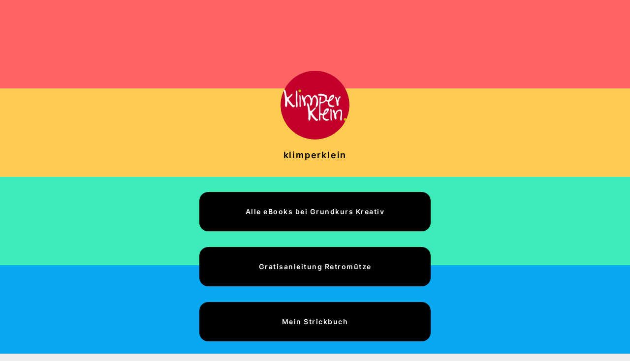

--- FILE ---
content_type: text/html; charset=utf-8
request_url: https://wonderl.ink/@klimperklein/ausgelost-d3
body_size: 2381
content:
<!DOCTYPE html>
<html lang="de">
<head>
    <meta charset="utf-8">
    <meta name="viewport" content="width=device-width, initial-scale=1">

    <title>klimperklein | Wonderlink</title>
    <meta name="description" content="klimperklein ist bei Wonderlink, die ONE LINK ONLY Linkbaum-Lösung für all Deine Sozialen Netze."/>
    <meta name="publisher" content="wonderlink.de" />

    <link rel="canonical" href="https://wonderl.ink/@klimperklein" />

        
    <link rel="apple-touch-icon" sizes="180x180" href="/apple-touch-icon.png">
    <link rel="icon" type="image/svg+xml" href="/favicon.svg" sizes="any">
    <link rel="icon" type="image/png" sizes="32x32" href="/favicon.png">
    <link rel="icon" type="image/png" sizes="16x16" href="/favicon.png">
    <link rel="manifest" href="/site.webmanifest">
    <link rel="mask-icon" href="/favicon-mask.svg" color="#000000">
    <meta name="msapplication-TileColor" content="#ffffff">
    <meta name="theme-color" content="#ffffff">

    <meta property="profile:username" content="@klimperklein"/>
    <meta property="og:title" content="klimperklein"/>
    <meta property="og:description" content="klimperklein ist bei Wonderlink, die ONE LINK ONLY Linkbaum-Lösung für all Deine Sozialen Netze."/>
    <meta property="og:url" content="https://wonderl.ink/@klimperklein"/>
    <meta property="og:locale" content="de_DE"/>
    <meta property="og:site_name" content="Wonderlink"/>
    <meta property="og:type" content="profile"/>
    <meta property="og:image" content="https://wonderl.ink/uploads/11379/5fBMpJOsJjHHSBlG6lYTbvfYuLfHc0AsqdGuD2Wn.png"/>
    <meta property="og:image:secure_url" content="https://wonderl.ink/uploads/11379/5fBMpJOsJjHHSBlG6lYTbvfYuLfHc0AsqdGuD2Wn.png"/>
    <meta property="og:image:width" content="400"/>
    <meta property="og:image:height" content="400"/>
    <meta property="og:image:type" content="image/jpg"/>

    <meta name="twitter:image" content="https://wonderl.ink/uploads/11379/5fBMpJOsJjHHSBlG6lYTbvfYuLfHc0AsqdGuD2Wn.png"/>

    <meta name="twitter:title" content="klimperklein"/>
    <meta name="twitter:description" content="klimperklein ist bei Wonderlink, die ONE LINK ONLY Linkbaum-Lösung für all Deine Sozialen Netze."/>
    <meta name="twitter:card" content="summary"/>
    <meta name="twitter:domain" content="Wonderlink"/>

    <link rel="stylesheet" href="/static/fonts/fontello/css/fontello.css?id=716b465e5be4625a7edebae83868af2d">
    <link rel="stylesheet" href="/static/css/wonderpage.css?id=43c7dcec1526795344d2dcadf21e2077">
    
</head>
<body data-env="wonderpage" data-theme-bg="bg_rainbow" data-theme-color="btn_dark" data-theme-btn-shadow="" data-theme-btn-outline="" data-avatar-border-color="" data-uid="11379" style="--theme-bg-color:#97BADA;--btn-bg-color-code:black;--btn-text-color-code:white;" >
    
    
     <div class="theme-bg"></div>
    
    
    <main class="pageWrap">
        

        <ul class="btnList" >
                            
                    <li class="s-avatar">
                        <div class="avatar-img theme-btn_2" style="background-image:url('/uploads/11379/5fBMpJOsJjHHSBlG6lYTbvfYuLfHc0AsqdGuD2Wn.png.webp'),url('/uploads/11379/5fBMpJOsJjHHSBlG6lYTbvfYuLfHc0AsqdGuD2Wn.png');"></div>
                        <div class="avatar-name f-avatar theme-text" >klimperklein</div>
                                            </li>

                
                
            
                        
            
                
                
                
                
                    
                    <li><a href="http://Www.grundkurs-kreativ.de" class="stageBtn theme-btn" target="_blank" rel="noopener noreferrer " data-count="320837" data-bid="320837" data-load-modal-text_type="" data-load-modal="Alle eBooks bei Grundkurs Kreativ"><span class="btn-label">Alle eBooks bei Grundkurs Kreativ</span></a></li>

                                
            
            
                
                
                
                
                    
                    <li><a href="https://www.emf-verlag.de/blog/retro-muetze" class="stageBtn theme-btn" target="_blank" rel="noopener noreferrer " data-count="209861" data-bid="209861" data-load-modal-text_type="" data-load-modal="Gratisanleitung Retromütze"><span class="btn-label">Gratisanleitung Retromütze</span></a></li>

                                
            
            
                
                
                
                
                    
                    <li><a href="https://amzn.to/3u3dT8q" class="stageBtn theme-btn" target="_blank" rel="noopener noreferrer " data-count="164923" data-bid="164923" data-load-modal-text_type="" data-load-modal="Mein Strickbuch"><span class="btn-label">Mein Strickbuch</span></a></li>

                                
            
            
                
                
                
                
                    
                    <li><a href="https://www.amazon.de/shop/klimperklein" class="stageBtn theme-btn" target="_blank" rel="noopener noreferrer " data-count="119784" data-bid="119784" data-load-modal-text_type="" data-load-modal="Amazon Favourites"><span class="btn-label">Amazon Favourites</span></a></li>

                                
            
            
                
                
                
                
                    
                    <li><a href="https://tidd.ly/3CPOjVw" class="stageBtn theme-btn" target="_blank" rel="noopener noreferrer " data-count="119840" data-bid="119840" data-load-modal-text_type="" data-load-modal="Klimperkleine Jersey-Bücher"><span class="btn-label">Klimperkleine Jersey-Bücher</span></a></li>

                                
            
            
                
                
                
                
                    
                    <li><a href="http://Www.instagram.com/klimperklein" class="stageBtn theme-btn" target="_blank" rel="noopener noreferrer nofollow" data-count="120498" data-bid="120498" data-load-modal-text_type="" data-load-modal="Instagram "><span class="btn-label">Instagram </span></a></li>

                                
            
            
                
                
                
                
                    
                    <li><a href="http://Www.facebook.de/klimperklein" class="stageBtn theme-btn" target="_blank" rel="noopener noreferrer " data-count="120499" data-bid="120499" data-load-modal-text_type="" data-load-modal="Facebook"><span class="btn-label">Facebook</span></a></li>

                                
            
            
                
                
                
                
                    
                    <li><a href="https://farbenmix.de/search?sSearch=klimperklein" class="stageBtn theme-btn" target="_blank" rel="noopener noreferrer " data-count="119839" data-bid="119839" data-load-modal-text_type="" data-load-modal="Papierschnitte &amp; Ebooks bei Farbenmix"><span class="btn-label">Papierschnitte & Ebooks bei Farbenmix</span></a></li>

                                
            
            
            
        </ul>   

    </main> 

    

    <footer id="footer" class="wonderlinkFooter">  
        <nav class="footer p-smallcaps">
            <ul class="footerNav" >
                                    
                    <li><a class="pointer" data-load-modal-text_type="imprint" data-load-modal="Impressum" data-count="119788">Impressum</a></li> 
                                                    
                
                
                
                                                <li><a href="https://itrk.legal/2Wz.6E.lV.html" target="_blank" rel="noopener noreferrer" data-bid="119793" data-load-modal-text_type="" data-load-modal="AGB" data-count="119793">AGB</a></li>                                             
                            
                                        
            </ul>   
            
                    <ul class="footerNav collapsable" >
                <li><a class="ddBtn">Datenschutz<span class="icon-dd"></span></a></li>
                                    
                    <li><a href="#privacy" class="pointer" data-load-modal-text_type="privacy" data-load-modal="Datenschutz Wonderlink" >Wonderlink</a></li> 

                                                    <li><a href="https://itrk.legal/2Wz.76.lV.html" target="_blank" rel="noopener noreferrer" data-bid="119786" data-load-modal-text_type="" data-load-modal="Datenschutz Instagram" data-count="119786">Instagram</a></li>                             </ul>   
                    
                    
        
        </nav>

        <div class="footerLogo">
                                        <a href="https://www.wonderlink.de" title="Erstelle Deinen DSGVO-konformen Linkbaum mit Wonderlink" target="_blank">
                    <img src="https://wonderl.ink/assets/logo/Wonderlink-white.svg"  height="55" alt="wonderlink logo">
                </a>
        </div>

        
    </footer>






    <article class="modal modal-sm" id="loadModal" aria-hidden="true" data-nosnippet>
        <div class="modal-overlay"></div>
        <div class="modal-content">
            <h2 class="h1 modal-title"></h2><br>
            <div class="modal-body modal-body-html"></div>
            <p><button type="button" class="close">Schliessen</button></p>
        </div>
    </article>

    <script>var utm_source="";var is_preview="";</script>
    <script src="/static/js/wonderpage.js?id=038f6163f6cbe0f4a8f2e0935e64ac2c"></script>

</body>
</html>


--- FILE ---
content_type: text/css
request_url: https://wonderl.ink/static/css/wonderpage.css?id=43c7dcec1526795344d2dcadf21e2077
body_size: 5348
content:
@charset "UTF-8";.bgcolor-white{background-color:#fff}.bgcolor-black{background-color:#000}.bgcolor-green{background-color:#3debb9}.bgcolor-blue{background-color:#09a9f1}.bgcolor-yellow{background-color:#ffca51}.bgcolor-red{background-color:#ff6363}.bgcolor-purple{background-color:#8e64ff}.color-white{color:#fff}.color-red{color:#ff6363}[class*=socialicon-]{font-size:1.6em}[class*=socialicon-]:before{-webkit-font-smoothing:antialiased;-moz-osx-font-smoothing:grayscale;align-items:center;content:"";display:flex;font-family:fontello;font-style:normal;font-variant:normal;font-weight:400;justify-content:center;line-height:1em;text-align:center;text-decoration:inherit;text-transform:none}[class*=socialicon-email]:before{content:""}[class*=socialicon-tel]:before{content:""}[class*=socialicon-maps]:before{content:""}[class*=socialicon-deezer]:before{content:""}[class*=socialicon-tiktok]:before{content:""}[class*=socialicon-link]:before{content:""}[class*=socialicon-lock]:before{content:""}[class*=socialicon-spotify]:before{content:""}[class*=socialicon-soundcloud]:before{content:""}[class*=socialicon-twitter]:before{content:""}[class*=socialicon-threads]:before{content:""}[class*=socialicon-facebook]:before{content:""}[class*=socialicon-facebook-messenger]:before{content:""}[class*=socialicon-linkedin]:before{content:""}[class*=socialicon-xing]:before{content:""}[class*=socialicon-youtube]:before{content:""}[class*=socialicon-youtube-music]:before{content:""}[class*=socialicon-instagram]:before{content:""}[class*=socialicon-tumblr]:before{content:""}[class*=socialicon-twitch]:before{content:""}[class*=socialicon-discord]:before{content:""}[class*=socialicon-patreon]:before{content:""}[class*=socialicon-kofi]:before{content:""}[class*=socialicon-bluesky]:before{content:""}[class*=socialicon-pixelfed]:before{content:""}[class*=socialicon-foto]:before{content:""}[class*=socialicon-apple]:before{content:""}[class*=socialicon-skype]:before{content:""}[class*=socialicon-telegram]:before{content:""}[class*=socialicon-pinterest]:before{content:""}[class*=socialicon-whatsapp]:before{content:""}[class*=socialicon-whatsapp-channel]:before{content:""}[class*=socialicon-amazon]:before{content:""}[class*=socialicon-vimeo]:before{content:""}[class*=socialicon-reddit]:before{content:""}[class*=socialicon-snapchat]:before{content:""}[class*=socialicon-website]:before{content:""}[class*=socialicon-shop]:before{content:""}[class*=socialicon-calendar]:before{content:""}[class*=socialicon-mastodon]:before{content:""}[class*=socialicon-blog]:before{content:""}[class*=socialicon-signal]:before{content:""}[class*=socialicon-threema]:before{content:""}[class*=socialicon-accounts]:before{content:""}[class*=socialicon-gitlab]:before{content:""}[class*=socialicon-github]:before{content:""}@font-face{font-display:fallback;font-family:Inter;font-style:normal;font-weight:400;src:local(""),url(/static/fonts/inter/inter-v3-latin-regular.woff2) format("woff2"),url(/static/fonts/inter/inter-v3-latin-regular.woff) format("woff")}@font-face{font-display:fallback;font-family:Inter;font-style:normal;font-weight:600;src:local(""),url(/static/fonts/inter/inter-v3-latin-600.woff2) format("woff2"),url(/static/fonts/inter/inter-v3-latin-600.woff) format("woff")}@font-face{font-display:fallback;font-family:Inter;font-style:normal;font-weight:900;src:local(""),url(/static/fonts/inter/inter-v3-latin-900.woff2) format("woff2"),url(/static/fonts/inter/inter-v3-latin-900.woff) format("woff")}html{-webkit-font-smoothing:antialiased;-moz-osx-font-smoothing:grayscale;font-size:16px;transition:font-size .5s}body{font-family:Inter;font-size:1rem;font-weight:400;line-height:1.77em}h1,h2,h3,h4,h5,p{margin:0}.h1{font-size:clamp(40px,calc(24.60558px + 3.71846vw),96px);font-weight:900;line-height:1em;overflow:hidden;text-transform:uppercase}.h1,.p{letter-spacing:0}.p{font-size:clamp(18px,calc(13.60159px + 1.06242vw),34px);font-weight:400;line-height:1.76471em}.btnBlk,.f-btn,.stageBtn,.stageBtnTitle{font-size:14px;font-weight:600;letter-spacing:2.8px;line-height:17px}.stageBtn{letter-spacing:1.5px}.f-avatar{text-transform:none}.p-smallcaps{font-size:12px;font-weight:600;letter-spacing:2.8px;line-height:30px;text-transform:uppercase}.modal{align-items:center;bottom:0;display:flex;font-size:18px;justify-content:center;left:0;line-height:1.77em;overflow-y:scroll;padding:100px 0;position:fixed;right:0;top:0;transition:z-index .5s,visibility .5s,opacity .5s;z-index:10}.modal .close{background-color:#000;border:none;border-radius:0;box-shadow:none!important;box-sizing:border-box;color:#fff;cursor:pointer;display:block;font-size:14px;font-weight:600;height:auto;letter-spacing:2.8px;line-height:17px;margin:4rem auto 0;padding:1.5em 2em;text-decoration:none;text-transform:uppercase}.modal .modal-overlay{background:#000;bottom:0;left:0;opacity:.5;position:fixed;right:0;top:0}.modal .modal-content{background-color:#fff;border-radius:25px;box-shadow:0 24px 38px 3px rgba(0,0,0,.14),0 9px 46px 8px rgba(0,0,0,.12),0 11px 15px -7px rgba(0,0,0,.2);box-sizing:border-box;margin:auto;max-width:100vw;min-height:40vh;overflow:hidden;padding:50px;position:relative;transition:transform .5s,opacity .5s .1s;width:900px}.modal .modal-content .h1{font-size:2rem;margin-top:0}.modal.modal-sm .modal-content{width:700px}.modal[aria-hidden=true]{opacity:0;overflow:hidden;visibility:hidden;z-index:-2}.modal[aria-hidden=true] .modal-content{opacity:0;transform:scale(.9)}@media only screen and (max-width:700px){.modal{padding-bottom:0}.modal .modal-content{border-radius:25px 25px 0 0;margin-bottom:0;min-height:70vh;padding:50px 30px 80px}.modal .modal-content a{word-wrap:break-word}.modal .modal-content .h1{-webkit-hyphens:auto;hyphens:auto}.modal[aria-hidden=true] .modal-content{opacity:1;transform:translateY(50vh)}}.modal:focus{outline:none}.footerImprintEmbed .header,.footerImprintEmbed footer,.modal .modal-body-html .header,.modal .modal-body-html footer{display:none}.footerImprintEmbed h1,.footerImprintEmbed h2,.footerImprintEmbed h3,.footerImprintEmbed h4,.footerImprintEmbed h5,.footerImprintEmbed h6,.modal .modal-body-html h1,.modal .modal-body-html h2,.modal .modal-body-html h3,.modal .modal-body-html h4,.modal .modal-body-html h5,.modal .modal-body-html h6{font-size:1.2em;font-weight:600;line-height:1.2em;margin:1em 0 .5em;text-transform:none}.footerImprintEmbed h5,.footerImprintEmbed h6,.modal .modal-body-html h5,.modal .modal-body-html h6{font-size:1em}.footerImprintEmbed h4,.modal .modal-body-html h4{font-size:1.1em;font-weight:600}.footerImprintEmbed h3,.modal .modal-body-html h3{font-size:1.1em;font-weight:400}.footerImprintEmbed h2,.modal .modal-body-html h2{font-size:1.1em;font-weight:600}.footerImprintEmbed h1,.modal .modal-body-html h1{font-size:1.3em;font-weight:700;margin-top:0}.footerImprintEmbed p,.modal .modal-body-html p{margin-bottom:1em}.footerImprintEmbed b,.footerImprintEmbed strong,.modal .modal-body-html b,.modal .modal-body-html strong{font-weight:600}.footerImprintEmbed ul,.modal .modal-body-html ul{list-style:disc}.footerImprintEmbed ol,.modal .modal-body-html ol{list-style:decimal}.footerImprintEmbed ol,.footerImprintEmbed ul,.modal .modal-body-html ol,.modal .modal-body-html ul{list-style-position:outside;margin:.5em .5em 1em;padding-left:1em}.footerImprintEmbed ol li,.footerImprintEmbed ul li,.modal .modal-body-html ol li,.modal .modal-body-html ul li{list-style-type:inherit}body[data-modal-open="1"]{overflow:hidden}#loadModal .small,#privacyDefaultModal .small{font-size:.8em;line-height:1.7em}body,html{min-height:100%}body{--stage-btn-min-height:clamp(62px,12vw,80px);background-color:#eee;margin:0;padding:0}.theme-bg{display:block;height:100vh;height:100lvh;left:0;position:fixed;top:0;transform:scale(1);width:100vw}a,a:hover{color:inherit}.pointer{cursor:pointer}.pageWrap{align-items:center;box-sizing:border-box;display:flex;flex-direction:column;justify-content:space-around;min-height:calc(100vh - 110px);padding:clamp(75px,10vw,150px) 5% 30px;position:relative}.header{flex:1 0 50px}.backBtn{align-items:center;background-color:#fff;border-radius:50%;box-shadow:0 2px 2px 0 rgba(0,0,0,.14),0 3px 1px -2px rgba(0,0,0,.12),0 1px 5px 0 rgba(0,0,0,.2);box-sizing:border-box;display:flex;font-size:26px;height:50px;justify-content:center;left:3%;padding:0 0 5px 5px;position:fixed;top:40px;width:50px;z-index:2}.backBtn,.backBtn:hover{color:#000}.btnList{flex:1 1 40%;list-style:none;margin:0 0 80px;max-width:100%;padding:0;text-align:center}.btnList>li{padding:calc(var(--stage-btn-min-height)*.2) 10px;text-align:center}.btnList>li.s-name{margin-bottom:4em}.btnList>li.s-avatar{margin-bottom:2em;padding-block:0}.btnList-social-wrap{margin:0 -5vw;overflow:hidden}.btnList-social-wrap[data-need-mask="1"]{-webkit-mask-image:linear-gradient(270deg,rgba(0,0,0,.3) 25px,#000 65px);mask-image:linear-gradient(270deg,rgba(0,0,0,.3) 25px,#000 65px)}.btnList-social{-ms-overflow-style:none;align-items:center;box-sizing:border-box;display:flex;font-size:14px;left:50%;list-style:none;margin:-15px 0;max-width:100vw;overflow-x:auto;padding:20px;position:absolute;position:relative;scrollbar-width:none;transform:translateX(-50%);width:-moz-max-content;width:max-content}.btnList-social::-webkit-scrollbar{display:none}.btnList-social>li{display:block;margin:0 auto;padding:0;pointer-events:all}.btnList-social>li .s-icon{align-items:center;border-radius:50%;display:block;display:flex;height:40px;justify-content:center;margin:0 clamp(9px,2vw,13px);pointer-events:all;text-decoration:none;width:40px}@media (hover:hover){.btnList-social>li .s-icon{transition:transform .2s}.btnList-social>li .s-icon:hover{transform:scale(1.15)}}.btnList-social[data-rows="2"]{padding-bottom:70px}.btnList-social[data-rows="2"]>li:not(:first-child){margin-left:-35px}.btnList-social[data-rows="2"]>li:nth-child(2n){transform:translateY(50px)}.avatar-img{background:no-repeat 50% transparent;background-clip:padding-box;background-size:cover;border-radius:50%;display:block;height:140px;margin:0 auto 10px;overflow:hidden;position:relative;width:140px}@keyframes animate-avatar{0%{transform:scale(0)}80%{animation-timing-function:ease-out;transform:scale(1.1)}to{transform:scale(1)}}.welcomePanel{font-size:1.2rem}.welcomePanel .title{margin-bottom:.5em;max-width:100%;overflow:hidden}.welcomePanel a{outline:none;text-decoration:none}.footer{margin-top:20px}.footer .footerNav{list-style:none;margin:0;padding:0;text-align:center}.footer .footerNav li{display:inline-block;padding:10px;text-align:center}.footer .footerNav li a{text-decoration:none}.footer .footerNav li a:hover{text-decoration:underline}@media screen and (max-width:650px){.footer .footerNav.collapsable li{display:block}.footer .footerNav.collapsable li:first-child:not(.open)~li{display:none}.footer .footerNav.collapsable li:last-child{margin-bottom:2em}.footer .footerNav.collapsable .ddBtn{background:none;border:none;color:inherit;cursor:pointer;outline:none;position:relative}.footer .footerNav.collapsable .ddBtn:after{content:"";display:inline-block;width:20px}.footer .footerNav.collapsable .icon-dd{background:none;background:no-repeat url(/assets/wonderpage/img/svg/dropdown.svg) 50%;background-size:contain;border:none;display:inline-block;height:6px;margin-left:5px;outline:none;position:absolute;top:50%;transform:translateY(-50%);width:12px}}@media screen and (min-width:650.2px){.footer .footerNav.collapsable li:first-child{pointer-events:none}.footer .footerNav.collapsable li:first-child:after{content:":"}}.wonderlinkFooter{background-color:#000;color:#fff;padding:30px 20px;position:relative;text-align:center}.wonderlinkFooter .footerLogo{margin-bottom:20px;margin-top:50px}.wonderlinkFooter .footerImprintEmbed{border-top:1px solid #666;font-size:13px;line-height:1.5em;margin:3rem auto;max-width:600px;padding-top:3rem}.wonderlinkFooter .footerImprintEmbed .s-title{margin-bottom:2em;text-transform:uppercase}.stageBtn{background-color:#333;border-radius:18px;box-sizing:border-box;color:#fff;display:block;margin:0 auto;max-width:100%;overflow:hidden;padding:0;position:relative;text-align:center;text-decoration:none;width:470px}.stageBtn .btn-label{align-items:center;box-sizing:border-box;display:flex;justify-content:center;min-height:var(--stage-btn-min-height);padding:1em 2em}@media (hover:hover){a.stageBtn{cursor:pointer;transition:transform .2s}a.stageBtn:hover{transform:scale(1.05)}}.stageBtnImage{display:block;padding:0}.stageBtnImage .btn-img{display:block;margin:0}.stageBtnImage .btn-img img{color:transparent;display:block;height:auto;-o-object-fit:cover;object-fit:cover}.stageBtnImage[data-image-size=S]:not([data-notext]) .btn-img{align-items:center;display:flex;height:100%;max-height:95px;position:absolute}.stageBtnImage[data-image-size=S] .btn-img img{aspect-ratio:var(--btn-image-ratio-S);width:var(--stage-btn-min-height)}.stageBtnImage[data-image-size=S] .btn-label{margin-inline:var(--stage-btn-min-height);padding-inline:1em}.stageBtnImage[data-image-size=M] .btn-img img{aspect-ratio:var(--btn-image-ratio-M);width:100%}.stageBtnImage[data-image-size=L] .btn-img img{aspect-ratio:var(--btn-image-ratio-L);width:100%}.stageBtnTitle{display:block;margin-left:auto;margin-right:auto;margin-top:1em;max-width:570px;position:relative;transform:translateY(.5em)}.stageBtnTitle .s-text{display:block;font-weight:400;letter-spacing:1px}.stageBtnTitle[data-has-title="1"][data-has-text="1"] .s-text{margin-top:1em}.hoverLine a,.hoverLine2 a,a.hoverLine,a.hoverLine2{color:currentcolor;display:inline-block;position:relative;text-decoration:none;white-space:nowrap}.hoverLine a:before,.hoverLine2 a:before,a.hoverLine2:before,a.hoverLine:before{border-bottom:.12em solid;bottom:0;content:"";left:0;position:absolute;transition:width .2s;width:100%;width:0}.hoverLine a.active:before,.hoverLine a:hover:before,.hoverLine2 a.active:before,.hoverLine2 a:hover:before,a.hoverLine.active:before,a.hoverLine2.active:before,a.hoverLine2:hover:before,a.hoverLine:hover:before,body.touchdevice .hoverLine a:before,body.touchdevice a.hoverLine:before{width:100%}.hoverLine2 a,a.hoverLine2{color:currentcolor;display:inline-block;position:relative;text-decoration:none;white-space:nowrap}.hoverLine2 a:before,a.hoverLine2:before{transition:width .2s .15s}.hoverLine2 a:after,a.hoverLine2:after{border-bottom:.12em solid;bottom:0;content:"";position:absolute;right:0;transition:width .2s;width:100%}.hoverLine2 a.active:after,.hoverLine2 a:hover:after,a.hoverLine2.active:after,a.hoverLine2:hover:after{width:0}.f-avatar{font-size:18px;font-weight:600;letter-spacing:.1em;line-height:1.3em}.avatar-description,.avatar-name{margin:1.1em auto 0;max-width:600px}.avatar-description{font-size:.9em;font-weight:400}:root{--theme-text-color:#000;--avatar-border-color:transparent;--profile-name-color:#000;--btn-bg-color:#fff;--btn-bg-color-code:#fff;--btn-text-color-code:#000;--btn-text-color:#000;--btn-text-color-invert:#fff;--btn-border-radius:18px;--btn-border-style:none;--btn-shadow:none;--theme-bg-pos-x:50%;--theme-bg-pos-y:50%;--btn-image-ratio-S:1;--btn-image-ratio-M:4/1;--btn-image-ratio-L:2/1}[data-avatar-border-color]:not([data-avatar-border-color=""]) .avatar-btn,[data-avatar-border-color]:not([data-avatar-border-color=""]) .avatar-img{box-shadow:0 0 0 5px var(--avatar-border-color)}[data-avatar-border-color]:not([data-avatar-border-color=""]) #avatarModal .avatar{box-shadow:0 0 15px rgba(0,0,0,.8)}[data-theme-bg]>.theme-bg,[data-theme]>.theme-bg{background:#3debb9}[data-theme-bg] .theme-btn,[data-theme-bg] .theme-btn:hover,[data-theme] .theme-btn,[data-theme] .theme-btn:hover{background-color:#fff;color:#000}[data-theme-bg] .theme-btn-invert,[data-theme-bg] .theme-btn-invert:hover,[data-theme] .theme-btn-invert,[data-theme] .theme-btn-invert:hover{background-color:#000;color:#fff}[data-theme-bg] .theme-text,[data-theme] .theme-text{color:#000}[data-theme-bg] .theme-text a,[data-theme-bg] .theme-text a:hover,[data-theme] .theme-text a,[data-theme] .theme-text a:hover{color:inherit}[data-theme-bg=custom]{--theme-text-color:#000;--profile-name-color:#000;--btn-bg-color:#000;--btn-text-color:#fff;--btn-text-color-invert:#000}[data-theme-bg=custom]>.theme-bg{background:no-repeat var(--theme-bg-pos-x) var(--theme-bg-pos-y) #fff;background-size:cover}[data-theme-bg=custom]>.theme-bg picture img{height:100%;-o-object-fit:cover;object-fit:cover;-o-object-position:var(--theme-bg-pos-x) var(--theme-bg-pos-y);object-position:var(--theme-bg-pos-x) var(--theme-bg-pos-y);width:100%}[data-theme-color=btn_dark]{--theme-text-color:#000;--profile-name-color:#000;--btn-bg-color:#000;--btn-text-color:#fff;--btn-text-color-invert:#000}[data-theme-color=btn_white]{--theme-text-color:#fff;--profile-name-color:#fff;--btn-bg-color:#fff;--btn-text-color:#000;--btn-text-color-invert:#fff}[data-theme-color=btncolor]{--theme-text-color:var(--btn-text-color-code-invert);--profile-name-color:var(--btn-text-color-code-invert);--btn-bg-color:var(--btn-bg-color-code);--btn-text-color:var(--btn-text-color-code);--btn-text-color-invert:var(--btn-text-color-code-invert)}body[data-env=backend] .theme-text,body[data-env=wonderpage] .theme-text{color:var(--theme-text-color)}body[data-env=backend] .avatar-description,body[data-env=backend] .avatar-name,body[data-env=wonderpage] .avatar-description,body[data-env=wonderpage] .avatar-name{color:var(--profile-name-color)}body[data-env=backend] .theme-btn,body[data-env=backend] .theme-btn:hover,body[data-env=wonderpage] .theme-btn,body[data-env=wonderpage] .theme-btn:hover{background-color:var(--btn-bg-color);color:var(--btn-text-color)}body[data-env=backend] .theme-btn-invert,body[data-env=backend] .theme-btn-invert:hover,body[data-env=wonderpage] .theme-btn-invert,body[data-env=wonderpage] .theme-btn-invert:hover{background-color:var(--btn-text-color);color:var(--btn-bg-color)}body[data-env=backend][data-theme-bg=bgcolor] .theme-btn,body[data-env=backend][data-theme-bg=custom] .theme-btn,body[data-env=wonderpage][data-theme-bg=bgcolor] .theme-btn,body[data-env=wonderpage][data-theme-bg=custom] .theme-btn{border-radius:var(--btn-border-radius);border-style:var(--btn-border-style);border-width:3px;box-shadow:var(--btn-shadow)}body[data-env=backend] .stageBtnTitle,body[data-env=wonderpage] .stageBtnTitle{color:var(--profile-name-color)}body[data-env=backend] .stageBtnTitle .theme-btn,body[data-env=wonderpage] .stageBtnTitle .theme-btn{border-width:0}body[data-env=backend] .btnList-social .theme-btn,body[data-env=wonderpage] .btnList-social .theme-btn{border-radius:50%;border-width:2px}[data-theme-text=text_dark]{--theme-text-color:#000}[data-theme-btn-shadow=soft]{--btn-shadow:0 0 12px rgba(0,0,0,.3)}[data-theme-btn-shadow=hard]{--btn-shadow:5px 5px 0 0 #000}[data-theme-btn-shadow=hard] .btnList-social{--btn-shadow:3px 3px 0 0 #000}[data-theme-bg=bg_dark]>.theme-bg{background:linear-gradient(315deg,#000,#111 74%)}[data-theme-bg=bg_white]>.theme-bg{background:#fff}[data-theme-bg=bg_red]>.theme-bg{background:#ff6363}[data-theme-bg=bg_yellow]>.theme-bg{background:#ffca51}[data-theme-bg=bg_blue]>.theme-bg{background:#09a9f1}[data-theme-bg=bg_purple]>.theme-bg{background:#8e64ff}[data-theme-bg=bg_green]>.theme-bg{background:#3debb9}[data-theme-bg=bg_black]>.theme-bg{background:#000}[data-theme-bg=bgcolor]>.s-card-inner>.theme-bg,[data-theme-bg=bgcolor]>.theme-bg{background:var(--theme-bg-color)}:root{--theme-bg-color:#fff}[data-theme-bg=bg_rainbow]>.theme-bg{background:no-repeat url(/assets/theme/01/rainbow.svg) 0 100% #fff;background-size:100% 100%}[data-theme-bg=bg_rainbow].themeEditor-card>.theme-bg{background-size:cover}

/*# sourceMappingURL=wonderpage.css.map*/

--- FILE ---
content_type: image/svg+xml
request_url: https://wonderl.ink/assets/theme/01/rainbow.svg
body_size: 151
content:
<svg viewBox="0 0 80 72" clip-rule="evenodd" fill-rule="evenodd" height="72" width="80" preserveAspectRatio="none" stroke-linejoin="round" stroke-miterlimit="2" xmlns="http://www.w3.org/2000/svg"><path d="m0 0h80v18h-80z" fill="#ff6363"/><path d="m0 18h80v18h-80z" fill="#FFCA51"/><path d="m0 36h80v18h-80z" fill="#3DEBB9"/><path d="m0 54h80v18h-80z" fill="#09A9F1"/></svg>